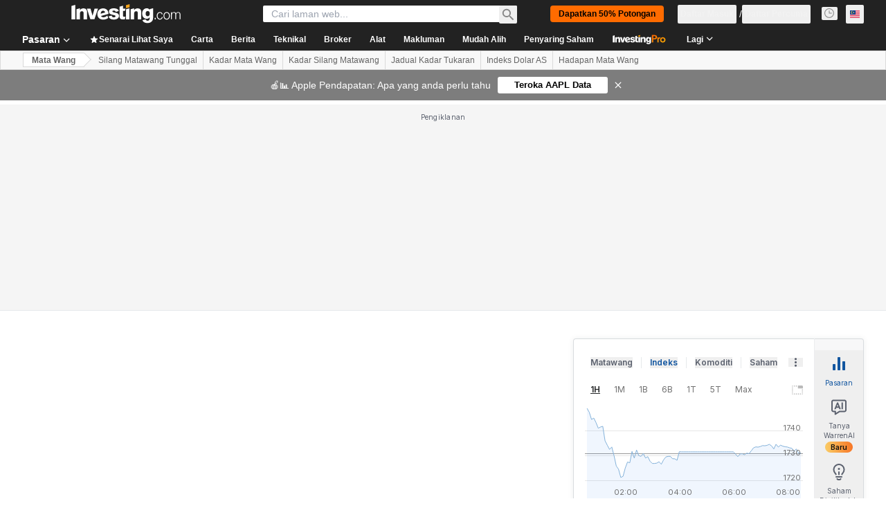

--- FILE ---
content_type: application/javascript
request_url: https://cdn.investing.com/x/1acb37b/_next/static/chunks/pages/currencies/single-currency-crosses-83a51a668c15d016.js
body_size: -295
content:
(self.webpackChunk_N_E=self.webpackChunk_N_E||[]).push([[8832,8879],{4589:(_,e,s)=>{(window.__NEXT_P=window.__NEXT_P||[]).push(["/currencies/single-currency-crosses",function(){return s(43903)}])},43903:(_,e,s)=>{"use strict";s.r(e),s.d(e,{__N_SSP:()=>r,default:()=>u});let n=s(41781).A;var r=!0;let u=n}},_=>{_.O(0,[8992,4031,7830,6340,2933,3103,58,5059,7231,37,1435,5540,2198,3588,65,1781,6593,636,8792],()=>_(_.s=4589)),_N_E=_.O()}]);

--- FILE ---
content_type: application/javascript
request_url: https://promos.investing.com/eu-a4flkt7l2b/z9gd/9a63d23b-49c1-4335-b698-e7f3ab10af6c/ms.investing.com/jsonp/z?cb=1769743374448&callback=__dgosftxxbe8s9
body_size: 501
content:
__dgosftxxbe8s9({"geo":{"region_name":"Ohio","zipcode":"43215","continent_code":"NA","ip":"18.117.168.195","latitude":39.9625,"country_code":"US","continent_name":"North America","region_code":"OH","city":"Columbus","longitude":-83.0061,"metro_code":535,"time_zone":"America/New_York","country_name":"United States"},"rand":616171,"da":"bg*br*al|Apple%bt*bm*bs*cb*bu*dl$0^j~m|131.0.0.0%v~d~f~primarySoftwareType|Robot%s~r~dg*e~b~dq*z|Blink%cn*ds*ba*ch*cc*n|Chrome%t~bl*ac~aa~g~y|macOS%ce*ah~bq*bd~dd*cq$0^cl*df*bp*ad|Desktop%bh*c~dc*dn*bi*ae~ci*cx*p~bk*de*bc*i~h|10.15.7%cd*w~cu*ck*l~u~partialIdentification*af~bz*db*ab*q~a*cp$0^dh*k|Apple%cr*ag|-","ts":1769743374554.0,"success":true});